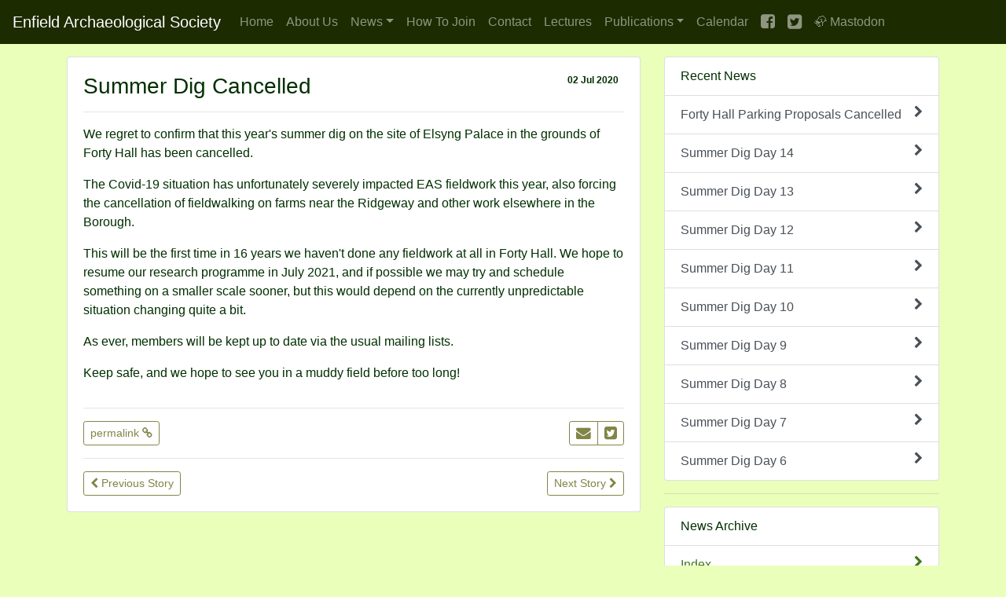

--- FILE ---
content_type: text/html
request_url: https://www.enfarchsoc.org/news/2020-07-02-summer-dig-cancelled/
body_size: 2313
content:
<!DOCTYPE html>
<html lang="en-gb">
    <head>
        <meta charset="UTF-8">
        <meta name="viewport" content="width=device-width, initial-scale=1, shrink-to-fit=no">
        <link rel="stylesheet" href="/eas.css" />
        <title>Enfield Archaeological Society&nbsp;&ndash;&nbsp;Summer Dig Cancelled</title>
    </head>
<body>
    <nav class="navbar navbar-expand-lg navbar-dark bg-dark">
        <a class="navbar-brand" href="/">Enfield Archaeological Society</a>
        <button class="navbar-toggler" type="button" data-toggle="collapse" data-target="#navbarSupportedContent" aria-controls="navbarSupportedContent" aria-expanded="false" aria-label="Toggle navigation">
            <span class="navbar-toggler-icon"></span>
        </button>

        <div class="collapse navbar-collapse" id="navbarSupportedContent">
            <ul class="navbar-nav mr-auto">
                <li class="nav-item ">
                    <a class="nav-link" href="/">Home</a>
                </li>
                <li class="nav-item">
                    <a class="nav-link " href="/about">About<span class="d-none d-xl-inline"> Us</span></a>
                </li>
                <li class="nav-item dropdown">
                    <a class="nav-link dropdown-toggle" href="#" id="navbarDropdown" role="button" data-toggle="dropdown" aria-haspopup="true" aria-expanded="false">News</a>
                    <div class="dropdown-menu" aria-labelledby="navbarDropdown">
                        <a class="dropdown-item" href="/#news">Latest News</a>
                        <a class="dropdown-item" href="/news">Archive</a>
                        <a class="dropdown-item" href="/newsletter">Newsletter Archive</a>
                    </div>
                </li>
                <li class="nav-item">
                    <a class="nav-link " href="/join"><span class="d-none d-xl-inline">How To </span>Join</a>
                </li>
                <li class="nav-item">
                    <a class="nav-link " href="/contact">Contact</a>
                </li>
                <li class="nav-item">
                    <a class="nav-link " href="/lectures">Lectures</a>
                </li>
                <li class="nav-item dropdown">
                    <a class="nav-link dropdown-toggle" href="#" id="navbarDropdown2" role="button" data-toggle="dropdown" aria-haspopup="true" aria-expanded="false">Publications</a>
                    <div class="dropdown-menu" aria-labelledby="navbarDropdown2">
                        <a class="dropdown-item" href="/publications">Books and Research Notes</a>
                        <a class="dropdown-item" href="/reports">Excavation Reports</a>
                    </div>
                </li>
                <li class="nav-item">
                    <a class="nav-link " href="/calendar">Calendar</a>
                </li>
                <li class="nav-item">
                    <a class="nav-link" href="https://www.facebook.com/enfarchsoc/" title="EAS at facebook">
                        <span class="fa fa-lg fa-facebook-square" aria-hidden="true"></span>
                    </a>
                </li>
                <li class="nav-item">
                    <a class="nav-link" href="https://www.twitter.com/enfarchsoc" title="EAS at twitter">
                        <span class="fa fa-lg fa-twitter-square" aria-hidden="true"></span>
                    </a>
                </li>
                <li class="nav-item">
                    <a class="nav-link" rel="me" href="https://mastodonapp.uk/@enfarchsoc">🦣  Mastodon</a>
                </li>
            </ul>
        </div>
    </nav>



<div class="container">
    <div class="row">
        <div class="col-md-8">
            <div class="card">
                <div class="card-body">
                    <div class="post">
                        <p class="badge badge-pill float-right">02 Jul 2020</p>
                        <h3>Summer Dig Cancelled</h3>
                        <hr />
                        <div class="post"><p>We regret to confirm that this year's summer dig on the site of Elsyng Palace
in the grounds of Forty Hall has been cancelled.</p>
<p>The Covid-19 situation has unfortunately severely impacted EAS fieldwork this year,
also forcing the cancellation of fieldwalking on farms near the Ridgeway and other
work elsewhere in the Borough.</p>
<p>This will be the first time in 16 years we haven't done any fieldwork at all in Forty Hall.
We hope to resume our research programme in July 2021, and if possible we may try
and schedule something on a smaller scale sooner, but this would depend on the currently
unpredictable situation changing quite a bit.</p>
<p>As ever, members will be kept up to date via the usual mailing lists.</p>
<p>Keep safe, and we hope to see you in a muddy field before too long!</p>
</div>
                    </div>
                    <hr />
                    <a class="btn btn-outline-secondary btn-sm" href="http:&#x2F;&#x2F;www.enfarchsoc.org&#x2F;news&#x2F;2020-07-02-summer-dig-cancelled&#x2F;">permalink&nbsp;<span class="fa fa-link" aria-hidden="true"></span></a>
                    <div class="btn-group float-right" role="group" aria-label="share story">
                        <a href="mailto:?subject=Summer Dig Cancelled&amp;body=http:&#x2F;&#x2F;www.enfarchsoc.org&#x2F;news&#x2F;2020-07-02-summer-dig-cancelled&#x2F;" data-toggle="tooltip" data-placement="top" title="email this story" class="btn btn-outline-secondary btn-sm"><span class="fa fa-lg fa-envelope"></span></a>
                        <a href="https://twitter.com/intent/tweet?text=Summer Dig Cancelled&amp;url=http:&#x2F;&#x2F;www.enfarchsoc.org&#x2F;news&#x2F;2020-07-02-summer-dig-cancelled&#x2F;" data-toggle="tooltip" data-placement="top" title="tweet this story" class="btn btn-outline-secondary btn-sm"><span class="fa fa-lg fa-twitter-square"></span></a>
                    </div>
                    <hr />
                    <a title="Lecture Programme Suspended" class="btn btn-outline-secondary btn-sm" href="http:&#x2F;&#x2F;www.enfarchsoc.org/news&#x2F;2020-03-18-lectures-suspended&#x2F;"><span class="fa fa-chevron-left" aria-hidden="true"></span>&nbsp;Previous Story</a>
                    <a title="Alternative Proposal for Dugdale Centre" class="float-right btn btn-outline-secondary btn-sm" href="http:&#x2F;&#x2F;www.enfarchsoc.org/news&#x2F;2020-11-01-alternative-dugdale-proposal&#x2F;">Next Story&nbsp;<span class="fa fa-chevron-right" aria-hidden="true"></span></a>
                </div>
            </div>
        </div>
        <div class="col-md-4">
            
        <div class="list-group">
            <p class="list-group-item">Recent News</p>
            
            <a href="http:&#x2F;&#x2F;www.enfarchsoc.org/news&#x2F;2025-09-15-forty-hall-parking-proposals-cancelled&#x2F;" class="list-group-item list-group-item-action">
                Forty Hall Parking Proposals Cancelled <span class="fa fa-chevron-right float-right" aria-hidden="true"></span>
            </a>
            <a href="http:&#x2F;&#x2F;www.enfarchsoc.org/news&#x2F;2025-07-20-summer-dig-day-14&#x2F;" class="list-group-item list-group-item-action">
                Summer Dig Day 14 <span class="fa fa-chevron-right float-right" aria-hidden="true"></span>
            </a>
            <a href="http:&#x2F;&#x2F;www.enfarchsoc.org/news&#x2F;2025-07-19-summer-dig-day-13&#x2F;" class="list-group-item list-group-item-action">
                Summer Dig Day 13 <span class="fa fa-chevron-right float-right" aria-hidden="true"></span>
            </a>
            <a href="http:&#x2F;&#x2F;www.enfarchsoc.org/news&#x2F;2025-07-18-summer-dig-day-12&#x2F;" class="list-group-item list-group-item-action">
                Summer Dig Day 12 <span class="fa fa-chevron-right float-right" aria-hidden="true"></span>
            </a>
            <a href="http:&#x2F;&#x2F;www.enfarchsoc.org/news&#x2F;2025-07-17-summer-dig-day-11&#x2F;" class="list-group-item list-group-item-action">
                Summer Dig Day 11 <span class="fa fa-chevron-right float-right" aria-hidden="true"></span>
            </a>
            <a href="http:&#x2F;&#x2F;www.enfarchsoc.org/news&#x2F;2025-07-16-summer-dig-day-10&#x2F;" class="list-group-item list-group-item-action">
                Summer Dig Day 10 <span class="fa fa-chevron-right float-right" aria-hidden="true"></span>
            </a>
            <a href="http:&#x2F;&#x2F;www.enfarchsoc.org/news&#x2F;2025-07-15-summer-dig-day-9&#x2F;" class="list-group-item list-group-item-action">
                Summer Dig Day 9 <span class="fa fa-chevron-right float-right" aria-hidden="true"></span>
            </a>
            <a href="http:&#x2F;&#x2F;www.enfarchsoc.org/news&#x2F;2025-07-13-summer-dig-day-8&#x2F;" class="list-group-item list-group-item-action">
                Summer Dig Day 8 <span class="fa fa-chevron-right float-right" aria-hidden="true"></span>
            </a>
            <a href="http:&#x2F;&#x2F;www.enfarchsoc.org/news&#x2F;2025-07-12-summer-dig-day-7&#x2F;" class="list-group-item list-group-item-action">
                Summer Dig Day 7 <span class="fa fa-chevron-right float-right" aria-hidden="true"></span>
            </a>
            <a href="http:&#x2F;&#x2F;www.enfarchsoc.org/news&#x2F;2025-07-11-summer-dig-day-6&#x2F;" class="list-group-item list-group-item-action">
                Summer Dig Day 6 <span class="fa fa-chevron-right float-right" aria-hidden="true"></span>
            </a>
        </div>
        <div><hr /></div>
        <div class="list-group">
    <p class="card-header list-group-item">News Archive</p>
    <a href="/news" class="list-group-item">Index<span class="fa fa-chevron-right float-right" aria-hidden="true"></span></a>
    <a class="list-group-item dropdown-toggle" href="#" role="button" id="year-archive-link" data-toggle="dropdown" aria-haspopup="true" aria-expanded="false">
        Monthly Archives
    </a>
    <div class="dropdown-menu" aria-labelledby="year-archive-link">
        <a class="dropdown-item" href="/news/2025">2025</a>
        <a class="dropdown-item" href="/news/2024">2024</a>
        <a class="dropdown-item" href="/news/2023">2023</a>
        <a class="dropdown-item" href="/news/2022">2022</a>
        <a class="dropdown-item" href="/news/2021">2021</a>
        <a class="dropdown-item" href="/news/2020">2020</a>
        <a class="dropdown-item" href="/news/2019">2019</a>
        <a class="dropdown-item" href="/news/2018">2018</a>
        <a class="dropdown-item" href="/news/2017">2017</a>
        <a class="dropdown-item" href="/news/2016">2016</a>
        <a class="dropdown-item" href="/news/2015">2015</a>
        <a class="dropdown-item" href="/news/2014">2014</a>
        <a class="dropdown-item" href="/news/2013">2013</a>
        <a class="dropdown-item" href="/news/2012">2012</a>
    </div>
</div>
        </div>
    </div>
</div>

<hr />
    <footer>&copy; Enfield Archaeological Society</footer>
    <br />
    <script src="/js/jquery-3.0.0.min.js"></script>
    <script src="/js/popper.min.js"></script>
    <script src="/js/bootstrap.min.js"></script>

    <script type="text/javascript">
        $(function () {
            $('[data-toggle="tooltip"]').tooltip()
        })
    </script>
</body>
</html>
